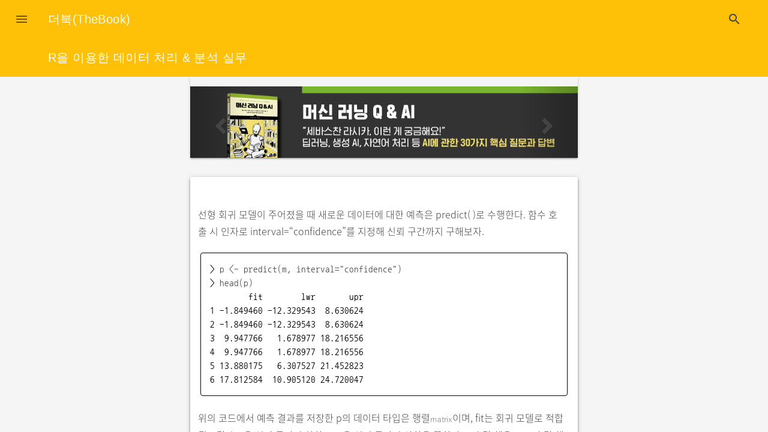

--- FILE ---
content_type: text/html
request_url: https://thebook.io/006723/0218/
body_size: 10107
content:
<!doctype html>
<html lang="ko-kr">
<head>
    <script>
    (function(w,d,s,l,i){w[l]=w[l]||[];w[l].push({'gtm.start':
    new Date().getTime(),event:'gtm.js'});var f=d.getElementsByTagName(s)[0],
    j=d.createElement(s),dl=l!='dataLayer'?'&l='+l:'';j.async=true;j.src=
    'https://www.googletagmanager.com/gtm.js?id='+i+dl;f.parentNode.insertBefore(j,f);
    })(window,document,'script','dataLayer','GTM-MC3QRG2V');</script>
    <meta charset="utf-8">
    <title>R을 이용한 데이터 처리 & 분석 실무: 다각형(polygon) - 1</title>
    <link rel="canonical" href="https://thebook.io/006723/0218/" />
    <meta name="viewport" content="width=device-width,minimum-scale=1,initial-scale=1,user-scalable=yes">
    <meta http-equiv="Content-Type" content="text/html; charset=UTF-8">
    <meta http-equiv="X-UA-Compatible" content="IE=edge,chrome=1">
    <meta name="keywords" content="더북, TheBook, R을 이용한 데이터 처리 & 분석 실무: 다각형(polygon) - 1">
    <meta name="description" content="더북(TheBook): (주)도서출판 길벗에서 제공하는 IT 도서 열람 서비스입니다.">
    <meta property="og:site_name" content="더북(TheBook)">
    <meta property="og:title" content="R을 이용한 데이터 처리 & 분석 실무: 다각형(polygon) - 1" />
    <meta property="og:description" content="더북(TheBook): (주)도서출판 길벗에서 제공하는 IT 도서 열람 서비스입니다." />
    <meta property="og:type" content="website" />
    <meta property="og:url" content="https://thebook.io/006723/0218/" />
    <meta property="og:locale" content="ko_KR" />
    <meta name="twitter:title" content="R을 이용한 데이터 처리 & 분석 실무: 다각형(polygon) - 1" />
    <meta name="twitter:description" content="더북(TheBook): (주)도서출판 길벗에서 제공하는 IT 도서 열람 서비스입니다." />
    <link rel="stylesheet" href="https://fonts.googleapis.com/icon?family=Material+Icons">
    <link rel="stylesheet" href="https://thebook.io/css/material.amber-indigo.min.css">
    <link rel="stylesheet" href="https://netdna.bootstrapcdn.com/bootstrap/3.3.6/css/bootstrap.min.css" type="text/css">
    <link rel="stylesheet" href="https://cdn.rawgit.com/Foxandxss/angular-toastr/master/dist/angular-toastr.min.css">
    <link rel='stylesheet' href="https://thebook.io/css/fonts.css" type="text/css">
    <link rel="stylesheet" href="https://thebook.io/css/base.css" type="text/css">
    <link rel="stylesheet" href="https://thebook.io/css/master.css" type="text/css">
    <link rel="stylesheet" href="https://thebook.io/css/minprep.css" type="text/css">
    <link rel="stylesheet" href="https://thebook.io/css/book/006723.css" type="text/css">
    <link rel="stylesheet" href="https://thebook.io/css/app.css" type="text/css">
    <link rel="stylesheet" href="https://thebook.io/css/main.chunk.css" type="text/css">
    <script defer src="https://thebook.io/js/material.min.js"></script>
    <script src="https://thebook.io/js/helpers.js" type="text/javascript"></script>
    <script src="https://ajax.googleapis.com/ajax/libs/angularjs/1.4.4/angular.min.js"></script>
    <script src="https://ajax.googleapis.com/ajax/libs/angularjs/1.4.4/angular-animate.min.js"></script>
    <script src="https://cdnjs.cloudflare.com/ajax/libs/angular-ui-bootstrap/0.14.3/ui-bootstrap-tpls.min.js"></script>
    <script src="https://cdn.rawgit.com/Foxandxss/angular-toastr/master/dist/angular-toastr.tpls.min.js"></script>
    <script src="https://thebook.io/js/app.js" type="text/javascript"></script>
</head>
<body ng-app="thebook">
    <noscript><iframe src="https://www.googletagmanager.com/ns.html?id=GTM-MC3QRG2V"
    height="0" width="0" style="display:none;visibility:hidden"></iframe></noscript>
    <div id="search-overlay" class="search-overlay">
        <button class="closebtn mdl-button mdl-js-button mdl-button--icon" onclick="closeSearchOverlay()"><i class="material-icons">close</i></button>
        <div id="search-thebook" class="search-overlay-content"></div>
    </div>
    <div class="thebook-layout mdl-layout mdl-js-layout mdl-layout--fixed-header">
        <header class="mdl-layout__header mdl-layout__header--waterfall">
            <div class="mdl-layout__header-row">
            <span id="top-link" class="mdl-layout-title"><a href="https://thebook.io">더북(TheBook)</a></span>
            <div class="mdl-layout-spacer"></div>
            <div>
                <label class="mdl-button mdl-js-button mdl-button--icon">
                <i class="material-icons" id="show-searchbox" onclick="openSearchOverlay()">search</i>
                </label>
            </div>
            </div>
            <div class="mdl-layout__header-row">
                <span class="title-link mdl-layout-title"><a href="https://thebook.io/006723">R을 이용한 데이터 처리 &amp; 분석 실무</a></span>
                <div class="mdl-layout-spacer"></div>
            </div>
        </header>
        <div class="thebook-drawer mdl-layout__drawer mdl-color--indigo mdl-color-text--indigo-50">
            <header class="thebook-drawer-header">
                <span class="mdl-layout-title">더북(TheBook)</span>
            </header>
            <nav id="main_navigation" class="thebook-navigation mdl-navigation mdl-color--white">
                <a class="mdl-navigation__link mdl-color-text--black-400" href="https://thebook.io"><i class="mdl-color-text--black-400 material-icons" role="presentation">home</i>Home</a>
                <a class="mdl-navigation__link h2" href="https://thebook.io/006723/0001/">1장. R 프로그래밍을 위한 환경 준비하기</a>
<a class="mdl-navigation__link h3" href="https://thebook.io/006723/0002/">01 | 왜 R인가</a>
<a class="mdl-navigation__link h3" href="https://thebook.io/006723/0003/">02 | R 설치하기</a>
<a class="mdl-navigation__link h4" href="https://thebook.io/006723/0004/">윈도우에서 설치하기</a>
<a class="mdl-navigation__link h4" href="https://thebook.io/006723/0005/">리눅스에서 설치하기</a>
<a class="mdl-navigation__link h4" href="https://thebook.io/006723/0010/">맥 OS X에서 설치하기</a>
<a class="mdl-navigation__link h3" href="https://thebook.io/006723/0011/">03 | R 시작하기</a>
<a class="mdl-navigation__link h3" href="https://thebook.io/006723/0012/">04 | 도움말 보기</a>
<a class="mdl-navigation__link h3" href="https://thebook.io/006723/0015/">05 | IDE 살펴보기</a>
<a class="mdl-navigation__link h3" href="https://thebook.io/006723/0017/">06 | 배치 실행</a>
<a class="mdl-navigation__link h3" href="https://thebook.io/006723/0018/">07 | 패키지 사용하기</a>
<a class="mdl-navigation__link h3" href="https://thebook.io/006723/0019/">참고자료</a>
<a class="mdl-navigation__link h2" href="https://thebook.io/006723/0020/">2장. 데이터 타입</a>
<a class="mdl-navigation__link h3" href="https://thebook.io/006723/0021/">01 | 변수</a>
<a class="mdl-navigation__link h4" href="https://thebook.io/006723/0021/">변수 이름 규칙</a> 
<a class="mdl-navigation__link h4" href="https://thebook.io/006723/0022/">변숫값 할당</a>
<a class="mdl-navigation__link h3" href="https://thebook.io/006723/0023/">02 | 함수 호출 시 인자 지정</a>
<a class="mdl-navigation__link h3" href="https://thebook.io/006723/0024/">03 | 스칼라</a>
<a class="mdl-navigation__link h4" href="https://thebook.io/006723/0025/">숫자</a>
<a class="mdl-navigation__link h4" href="https://thebook.io/006723/0026/">NA</a>
<a class="mdl-navigation__link h4" href="https://thebook.io/006723/0027/">NULL</a>
<a class="mdl-navigation__link h4" href="https://thebook.io/006723/0028/">문자열</a>
<a class="mdl-navigation__link h4" href="https://thebook.io/006723/0029/">진릿값</a>
<a class="mdl-navigation__link h4" href="https://thebook.io/006723/0030/">팩터</a>
<a class="mdl-navigation__link h3" href="https://thebook.io/006723/0032/">04 | 벡터</a>
<a class="mdl-navigation__link h4" href="https://thebook.io/006723/0033/">벡터 생성</a>
<a class="mdl-navigation__link h4" href="https://thebook.io/006723/0034/">벡터 데이터 접근</a>
<a class="mdl-navigation__link h4" href="https://thebook.io/006723/0036/">벡터 연산</a>
<a class="mdl-navigation__link h4" href="https://thebook.io/006723/0038/">연속된 숫자로 구성된 벡터</a>
<a class="mdl-navigation__link h4" href="https://thebook.io/006723/0040/">반복된 값을 저장한 벡터</a>
<a class="mdl-navigation__link h3" href="https://thebook.io/006723/0041/">05 | 리스트</a>
<a class="mdl-navigation__link h4" href="https://thebook.io/006723/0042/">리스트 생성</a>
<a class="mdl-navigation__link h4" href="https://thebook.io/006723/0043/">리스트 데이터 접근</a>
<a class="mdl-navigation__link h3" href="https://thebook.io/006723/0044/">06 | 행렬</a>
<a class="mdl-navigation__link h4" href="https://thebook.io/006723/0045/">행렬 생성</a>
<a class="mdl-navigation__link h4" href="https://thebook.io/006723/0047/">행렬 데이터 접근</a>
<a class="mdl-navigation__link h4" href="https://thebook.io/006723/0048/">행렬 연산</a>
<a class="mdl-navigation__link h3" href="https://thebook.io/006723/0050/">07 | 배열</a>
<a class="mdl-navigation__link h4" href="https://thebook.io/006723/0051/">배열 생성</a>
<a class="mdl-navigation__link h4" href="https://thebook.io/006723/0052/">배열 데이터 접근</a>
<a class="mdl-navigation__link h3" href="https://thebook.io/006723/0053/">08 | 데이터 프레임</a>
<a class="mdl-navigation__link h4" href="https://thebook.io/006723/0054/">데이터 프레임 생성</a>
<a class="mdl-navigation__link h4" href="https://thebook.io/006723/0056/">데이터 프레임 접근</a>
<a class="mdl-navigation__link h4" href="https://thebook.io/006723/0057/">유틸리티 함수</a>
<a class="mdl-navigation__link h3" href="https://thebook.io/006723/0058/">09 | 타입 판별</a>
<a class="mdl-navigation__link h3" href="https://thebook.io/006723/0059/">10 | 타입 변환</a>
<a class="mdl-navigation__link h3" href="https://thebook.io/006723/0061/">참고자료</a>
<a class="mdl-navigation__link h2" href="https://thebook.io/006723/0062/">3장. R 프로그래밍</a>
<a class="mdl-navigation__link h3" href="https://thebook.io/006723/0063/">01 | R의 특징</a>
<a class="mdl-navigation__link h3" href="https://thebook.io/006723/0064/">02 | 흐름 제어(조건문과 반복문)</a>
<a class="mdl-navigation__link h4" href="https://thebook.io/006723/0065/">if</a>
<a class="mdl-navigation__link h4" href="https://thebook.io/006723/0066/">반복문</a>
<a class="mdl-navigation__link h3" href="https://thebook.io/006723/0067/">03 | 연산</a>
<a class="mdl-navigation__link h4" href="https://thebook.io/006723/0068/">수치 연산</a>
<a class="mdl-navigation__link h4" href="https://thebook.io/006723/0069/">벡터 연산</a>
<a class="mdl-navigation__link h4" href="https://thebook.io/006723/0070/">NA의 처리</a>
<a class="mdl-navigation__link h3" href="https://thebook.io/006723/0071/">04 | 함수의 정의</a>
<a class="mdl-navigation__link h4" href="https://thebook.io/006723/0072/">기본 정의</a>
<a class="mdl-navigation__link h4" href="https://thebook.io/006723/0073/">가변 길이 인자</a>
<a class="mdl-navigation__link h4" href="https://thebook.io/006723/0074/">중첩 함수</a>
<a class="mdl-navigation__link h3" href="https://thebook.io/006723/0075/">05 | 스코프</a>
<a class="mdl-navigation__link h3" href="https://thebook.io/006723/0077/">06 | 값에 의한 전달</a>
<a class="mdl-navigation__link h3" href="https://thebook.io/006723/0078/">07 | 객체의 불변성</a>
<a class="mdl-navigation__link h3" href="https://thebook.io/006723/0080/">08 | 모듈 패턴</a>
<a class="mdl-navigation__link h4" href="https://thebook.io/006723/0081/">큐</a>
<a class="mdl-navigation__link h4" href="https://thebook.io/006723/0082/">큐 모듈 작성하기</a>
<a class="mdl-navigation__link h3" href="https://thebook.io/006723/0083/">참고자료</a>
<a class="mdl-navigation__link h2" href="https://thebook.io/006723/0084/">4장. 데이터 조작 I: 벡터 기반 처리와 외부 데이터 처리</a>
<a class="mdl-navigation__link h3" href="https://thebook.io/006723/0085/">01 | 아이리스 데이터</a>
<a class="mdl-navigation__link h3" href="https://thebook.io/006723/0087/">02 | 파일 입출력</a>
<a class="mdl-navigation__link h4" href="https://thebook.io/006723/0088/">CSV 파일 입출력</a>
<a class="mdl-navigation__link h4" href="https://thebook.io/006723/0090/">객체의 파일 입출력</a>
<a class="mdl-navigation__link h3" href="https://thebook.io/006723/0091/">03 | 데이터 프레임의 행과 컬럼 합치기</a>
<a class="mdl-navigation__link h3" href="https://thebook.io/006723/0093/">04 | apply 계열 함수</a>
<a class="mdl-navigation__link h4" href="https://thebook.io/006723/0094/">apply()</a>
<a class="mdl-navigation__link h4" href="https://thebook.io/006723/0096/">lapply()</a>
<a class="mdl-navigation__link h4" href="https://thebook.io/006723/0099/">sapply()</a>
<a class="mdl-navigation__link h4" href="https://thebook.io/006723/0101/">tapply()</a>
<a class="mdl-navigation__link h4" href="https://thebook.io/006723/0103/">mapply()</a>
<a class="mdl-navigation__link h3" href="https://thebook.io/006723/0105/">05 | 데이터를 그룹으로 묶은 후 함수 호출하기</a>
<a class="mdl-navigation__link h4" href="https://thebook.io/006723/0106/">summaryBy()</a>
<a class="mdl-navigation__link h4" href="https://thebook.io/006723/0108/">orderBy()</a>
<a class="mdl-navigation__link h4" href="https://thebook.io/006723/0110/">sampleBy()</a>
<a class="mdl-navigation__link h3" href="https://thebook.io/006723/0112/">06 | 데이터 분리 및 병합</a>
<a class="mdl-navigation__link h4" href="https://thebook.io/006723/0113/">split()</a>
<a class="mdl-navigation__link h4" href="https://thebook.io/006723/0114/">subset()</a>
<a class="mdl-navigation__link h4" href="https://thebook.io/006723/0116/">데이터 병합</a>
<a class="mdl-navigation__link h3" href="https://thebook.io/006723/0118/">07 | 데이터 정렬</a>
<a class="mdl-navigation__link h4" href="https://thebook.io/006723/0119/">sort()</a>
<a class="mdl-navigation__link h4" href="https://thebook.io/006723/0120/">order()</a>
<a class="mdl-navigation__link h3" href="https://thebook.io/006723/0121/">08 | 데이터 프레임 컬럼 접근</a>
<a class="mdl-navigation__link h4" href="https://thebook.io/006723/0122/">with()</a>
<a class="mdl-navigation__link h4" href="https://thebook.io/006723/0123/">within()</a>
<a class="mdl-navigation__link h4" href="https://thebook.io/006723/0125/">attach(), detach()</a>
<a class="mdl-navigation__link h3" href="https://thebook.io/006723/0127/">09 | 조건에 맞는 데이터의 색인 찾기</a>
<a class="mdl-navigation__link h3" href="https://thebook.io/006723/0129/">10 | 그룹별 연산</a>
<a class="mdl-navigation__link h3" href="https://thebook.io/006723/0130/">11 | 편리한 처리를 위한 데이터의 재표현</a>
<a class="mdl-navigation__link h3" href="https://thebook.io/006723/0132/">12 | MySQL 연동</a>
<a class="mdl-navigation__link h4" href="https://thebook.io/006723/0133/">MySQL 및 RMySQL 환경 설정</a>
<a class="mdl-navigation__link h4" href="https://thebook.io/006723/0138/">RMySQL을 사용한 MySQL 입출력</a>
<a class="mdl-navigation__link h3" href="https://thebook.io/006723/0139/">참고자료</a>
<a class="mdl-navigation__link h2" href="https://thebook.io/006723/0140/">5장. 데이터 조작 II: 데이터 처리 및 가공</a>
<a class="mdl-navigation__link h3" href="https://thebook.io/006723/0141/">01 | 데이터 처리 및 가공 패키지</a>
<a class="mdl-navigation__link h3" href="https://thebook.io/006723/0142/">02 | SQL을 사용한 데이터 처리</a>
<a class="mdl-navigation__link h3" href="https://thebook.io/006723/0144/">03 | 분할, 적용, 재조합을 통한 데이터 분석</a>
<a class="mdl-navigation__link h4" href="https://thebook.io/006723/0145/">adply()</a>
<a class="mdl-navigation__link h4" href="https://thebook.io/006723/0147/">ddply()</a>
<a class="mdl-navigation__link h4" href="https://thebook.io/006723/0149/">그룹마다 연산을 쉽게 수행하기</a>
<a class="mdl-navigation__link h4" href="https://thebook.io/006723/0154/">mdply()</a>
<a class="mdl-navigation__link h3" href="https://thebook.io/006723/0155/">04 | 데이터 구조의 변형과 요약</a>
<a class="mdl-navigation__link h4" href="https://thebook.io/006723/0157/">melt()</a>
<a class="mdl-navigation__link h4" href="https://thebook.io/006723/0159/">cast()</a>
<a class="mdl-navigation__link h4" href="https://thebook.io/006723/0160/">데이터 요약</a>
<a class="mdl-navigation__link h3" href="https://thebook.io/006723/0162/">05 | 데이터 테이블: 더 빠르고 편리한 데이터 프레임</a>
<a class="mdl-navigation__link h4" href="https://thebook.io/006723/0163/">데이터 테이블 생성</a>
<a class="mdl-navigation__link h4" href="https://thebook.io/006723/0165/">데이터 접근과 그룹 연산</a>
<a class="mdl-navigation__link h4" href="https://thebook.io/006723/0167/">key를 사용한 빠른 데이터 접근</a>
<a class="mdl-navigation__link h4" href="https://thebook.io/006723/0169/">key를 사용한 데이터 테이블 병합</a>
<a class="mdl-navigation__link h4" href="https://thebook.io/006723/0171/">참조를 사용한 데이터 수정</a>
<a class="mdl-navigation__link h4" href="https://thebook.io/006723/0172/">리스트를 데이터 프레임으로 변환하기</a>
<a class="mdl-navigation__link h3" href="https://thebook.io/006723/0174/">06 | 더 나은 반복문</a>
<a class="mdl-navigation__link h3" href="https://thebook.io/006723/0176/">07 | 병렬 처리</a>
<a class="mdl-navigation__link h4" href="https://thebook.io/006723/0177/">프로세스의 수 설정</a>
<a class="mdl-navigation__link h4" href="https://thebook.io/006723/0179/">plyr의 병렬화</a>
<a class="mdl-navigation__link h4" href="https://thebook.io/006723/0181/">foreach의 병렬화</a>
<a class="mdl-navigation__link h3" href="https://thebook.io/006723/0182/">08 | 유닛 테스팅과 디버깅</a>
<a class="mdl-navigation__link h4" href="https://thebook.io/006723/0183/">testthat</a>
<a class="mdl-navigation__link h4" href="https://thebook.io/006723/0185/">test_that을 사용한 테스트 그룹화</a>
<a class="mdl-navigation__link h4" href="https://thebook.io/006723/0186/">테스트 파일 구조</a>
<a class="mdl-navigation__link h4" href="https://thebook.io/006723/0187/">디버깅</a>
<a class="mdl-navigation__link h3" href="https://thebook.io/006723/0192/">09 | 코드 수행 시간 측정</a>
<a class="mdl-navigation__link h4" href="https://thebook.io/006723/0193/">명령문 실행 시간 측정</a>
<a class="mdl-navigation__link h4" href="https://thebook.io/006723/0195/">코드 프로파일링</a>
<a class="mdl-navigation__link h3" href="https://thebook.io/006723/0197/">참고자료</a>
<a class="mdl-navigation__link h2" href="https://thebook.io/006723/0198/">6장. 그래프</a>
<a class="mdl-navigation__link h3" href="https://thebook.io/006723/0199/">01 | 산점도</a>
<a class="mdl-navigation__link h3" href="https://thebook.io/006723/0201/">02 | 그래프 옵션</a>
<a class="mdl-navigation__link h4" href="https://thebook.io/006723/0202/">축 이름(xlab, ylab)</a>
<a class="mdl-navigation__link h4" href="https://thebook.io/006723/0203/">그래프 제목(main)</a>
<a class="mdl-navigation__link h4" href="https://thebook.io/006723/0204/">점의 종류(pch)</a>
<a class="mdl-navigation__link h4" href="https://thebook.io/006723/0205/">점의 크기(cex)</a>
<a class="mdl-navigation__link h4" href="https://thebook.io/006723/0206/">색상(col)</a>
<a class="mdl-navigation__link h4" href="https://thebook.io/006723/0207/">좌표축 값의 범위(xlim, ylim)</a>
<a class="mdl-navigation__link h4" href="https://thebook.io/006723/0208/">그래프 유형(type)</a>
<a class="mdl-navigation__link h4" href="https://thebook.io/006723/0209/">선 유형(lty)</a>
<a class="mdl-navigation__link h4" href="https://thebook.io/006723/0210/">그래프의 배열</a>
<a class="mdl-navigation__link h4" href="https://thebook.io/006723/0211/">지터</a>
<a class="mdl-navigation__link h3" href="https://thebook.io/006723/0212/">03 | 기본 그래프</a>
<a class="mdl-navigation__link h4" href="https://thebook.io/006723/0213/">점(points)</a>
<a class="mdl-navigation__link h4" href="https://thebook.io/006723/0214/">꺾은선(lines)</a>
<a class="mdl-navigation__link h4" href="https://thebook.io/006723/0215/">직선(abline)</a>
<a class="mdl-navigation__link h4" href="https://thebook.io/006723/0216/">곡선(curve)</a>
<a class="mdl-navigation__link h4" href="https://thebook.io/006723/0217/">다각형(polygon)</a>
<a class="mdl-navigation__link h3" href="https://thebook.io/006723/0219/">04 | 문자열(text)</a>
<a class="mdl-navigation__link h3" href="https://thebook.io/006723/0220/">05 | 그래프에 그려진 데이터의 식별(identify)</a>
<a class="mdl-navigation__link h3" href="https://thebook.io/006723/0221/">06 | 범례(legend)</a>
<a class="mdl-navigation__link h3" href="https://thebook.io/006723/0222/">07 | 행렬에 저장된 데이터 그리기(matplot, matlines, matpoints)</a>
<a class="mdl-navigation__link h3" href="https://thebook.io/006723/0223/">08 | 응용 그래프</a>
<a class="mdl-navigation__link h4" href="https://thebook.io/006723/0224/">상자 그림(boxplot)</a>
<a class="mdl-navigation__link h4" href="https://thebook.io/006723/0226/">히스토그램(hist)</a>
<a class="mdl-navigation__link h4" href="https://thebook.io/006723/0227/">밀도 그림(density)</a>
<a class="mdl-navigation__link h4" href="https://thebook.io/006723/0228/">막대 그래프(barplot)</a>
<a class="mdl-navigation__link h4" href="https://thebook.io/006723/0229/">파이 그래프(pie)</a>
<a class="mdl-navigation__link h4" href="https://thebook.io/006723/0231/">모자이크 플롯(mosaicplot)</a>
<a class="mdl-navigation__link h4" href="https://thebook.io/006723/0233/">산점도 행렬(pairs)</a>
<a class="mdl-navigation__link h4" href="https://thebook.io/006723/0234/">투시도(persp), 등고선 그래프(contour)</a>
<a class="mdl-navigation__link h3" href="https://thebook.io/006723/0236/">참고자료</a>
<a class="mdl-navigation__link h2" href="https://thebook.io/006723/0237/">7장. 통계 분석</a>
<a class="mdl-navigation__link h3" href="https://thebook.io/006723/0238/">01 | 난수 생성 및 분포 함수</a>
<a class="mdl-navigation__link h3" href="https://thebook.io/006723/0240/">02 | 기초 통계량</a>
<a class="mdl-navigation__link h4" href="https://thebook.io/006723/0241/">표본 평균, 표본 분산, 표본 표준 편차</a>
<a class="mdl-navigation__link h4" href="https://thebook.io/006723/0242/">다섯 수치 요약</a>
<a class="mdl-navigation__link h4" href="https://thebook.io/006723/0243/">최빈값</a>
<a class="mdl-navigation__link h3" href="https://thebook.io/006723/0244/">03 | 표본 추출</a>
<a class="mdl-navigation__link h4" href="https://thebook.io/006723/0245/">단순 임의 추출</a>
<a class="mdl-navigation__link h4" href="https://thebook.io/006723/0246/">가중치를 고려한 표본 추출</a>
<a class="mdl-navigation__link h4" href="https://thebook.io/006723/0247/">층화 임의 추출</a>
<a class="mdl-navigation__link h4" href="https://thebook.io/006723/0249/">계통 추출</a>
<a class="mdl-navigation__link h3" href="https://thebook.io/006723/0250/">04 | 분할표</a>
<a class="mdl-navigation__link h4" href="https://thebook.io/006723/0251/">분할표 작성</a>
<a class="mdl-navigation__link h4" href="https://thebook.io/006723/0252/">합, 비율의 계산</a>
<a class="mdl-navigation__link h4" href="https://thebook.io/006723/0254/">독립성 검정</a>
<a class="mdl-navigation__link h4" href="https://thebook.io/006723/0257/">피셔의 정확 검정</a>
<a class="mdl-navigation__link h4" href="https://thebook.io/006723/0258/">맥니마 검정</a>
<a class="mdl-navigation__link h3" href="https://thebook.io/006723/0260/">05 | 적합도 검정</a>
<a class="mdl-navigation__link h4" href="https://thebook.io/006723/0261/">카이 제곱 검정</a>
<a class="mdl-navigation__link h4" href="https://thebook.io/006723/0262/">샤피로 윌크 검정</a>
<a class="mdl-navigation__link h4" href="https://thebook.io/006723/0263/">콜모고로프 스미르노프 검정</a>
<a class="mdl-navigation__link h4" href="https://thebook.io/006723/0265/">Q-Q도</a>
<a class="mdl-navigation__link h3" href="https://thebook.io/006723/0267/">06 | 상관 분석</a>
<a class="mdl-navigation__link h4" href="https://thebook.io/006723/0268/">피어슨 상관 계수</a>
<a class="mdl-navigation__link h4" href="https://thebook.io/006723/0270/">스피어만 상관 계수</a>
<a class="mdl-navigation__link h4" href="https://thebook.io/006723/0271/">켄달의 순위 상관 계수</a>
<a class="mdl-navigation__link h4" href="https://thebook.io/006723/0272/">상관 계수 검정</a>
<a class="mdl-navigation__link h3" href="https://thebook.io/006723/0273/">07 | 추정 및 검정</a>
<a class="mdl-navigation__link h4" href="https://thebook.io/006723/0274/">일표본 평균</a>
<a class="mdl-navigation__link h4" href="https://thebook.io/006723/0276/">독립 이표본 평균</a>
<a class="mdl-navigation__link h4" href="https://thebook.io/006723/0278/">짝지은 이표본 평균</a>
<a class="mdl-navigation__link h4" href="https://thebook.io/006723/0281/">이표본 분산</a>
<a class="mdl-navigation__link h4" href="https://thebook.io/006723/0282/">일표본 비율</a>
<a class="mdl-navigation__link h4" href="https://thebook.io/006723/0283/">이표본 비율</a>
<a class="mdl-navigation__link h3" href="https://thebook.io/006723/0284/">참고자료</a>
<a class="mdl-navigation__link h2" href="https://thebook.io/006723/0285/">8장. 선형 회귀</a>
<a class="mdl-navigation__link h3" href="https://thebook.io/006723/0286/">01 | 선형 회귀의 기본 가정</a>
<a class="mdl-navigation__link h3" href="https://thebook.io/006723/0287/">02 | 단순 선형 회귀</a>
<a class="mdl-navigation__link h4" href="https://thebook.io/006723/0288/">모델 생성</a>
<a class="mdl-navigation__link h4" href="https://thebook.io/006723/0289/">선형 회귀 결과 추출</a>
<a class="mdl-navigation__link h4" href="https://thebook.io/006723/0290/">예측과 신뢰 구간</a>
<a class="mdl-navigation__link h4" href="https://thebook.io/006723/0291/">모델 평가</a>
<a class="mdl-navigation__link h4" href="https://thebook.io/006723/0294/">분산 분석 및 모델 간의 비교</a>
<a class="mdl-navigation__link h4" href="https://thebook.io/006723/0295/">모델 진단 그래프</a>
<a class="mdl-navigation__link h4" href="https://thebook.io/006723/0296/">회귀 직선의 시각화</a>
<a class="mdl-navigation__link h3" href="https://thebook.io/006723/0297/">03 | 중선형 회귀</a>
<a class="mdl-navigation__link h4" href="https://thebook.io/006723/0298/">모델 생성 및 평가</a>
<a class="mdl-navigation__link h4" href="https://thebook.io/006723/0299/">범주형 변수</a>
<a class="mdl-navigation__link h4" href="https://thebook.io/006723/0301/">중선형 회귀 모델의 시각화</a>
<a class="mdl-navigation__link h4" href="https://thebook.io/006723/0302/">표현식을 위한 I()의 사용</a>
<a class="mdl-navigation__link h4" href="https://thebook.io/006723/0303/">변수의 변환</a>
<a class="mdl-navigation__link h4" href="https://thebook.io/006723/0304/">상호 작용</a>
<a class="mdl-navigation__link h3" href="https://thebook.io/006723/0308/">04 | 이상치</a>
<a class="mdl-navigation__link h3" href="https://thebook.io/006723/0309/">05 | 변수 선택</a>
<a class="mdl-navigation__link h4" href="https://thebook.io/006723/0310/">변수 선택 방법</a>
<a class="mdl-navigation__link h4" href="https://thebook.io/006723/0313/">모든 경우에 대한 비교</a>
<a class="mdl-navigation__link h3" href="https://thebook.io/006723/0315/">참고자료</a>
<a class="mdl-navigation__link h2" href="https://thebook.io/006723/0316/">9장. 분류 알고리즘 I: 데이터 탐색, 전처리, 모델 평가 방법 설정</a>
<a class="mdl-navigation__link h3" href="https://thebook.io/006723/0317/">01 | 데이터 탐색</a>
<a class="mdl-navigation__link h4" href="https://thebook.io/006723/0318/">기술 통계</a>
<a class="mdl-navigation__link h4" href="https://thebook.io/006723/0321/">데이터 시각화</a>
<a class="mdl-navigation__link h3" href="https://thebook.io/006723/0323/">02 | 전처리</a>
<a class="mdl-navigation__link h4" href="https://thebook.io/006723/0324/">데이터 변환</a>
<a class="mdl-navigation__link h4" href="https://thebook.io/006723/0328/">결측치의 처리</a>
<a class="mdl-navigation__link h4" href="https://thebook.io/006723/0330/">변수 선택</a>
<a class="mdl-navigation__link h3" href="https://thebook.io/006723/0337/">03 | 모델 평가 방법</a>
<a class="mdl-navigation__link h4" href="https://thebook.io/006723/0338/">평가 메트릭</a>
<a class="mdl-navigation__link h4" href="https://thebook.io/006723/0340/">ROC 커브</a>
<a class="mdl-navigation__link h4" href="https://thebook.io/006723/0343/">교차 검증</a>
<a class="mdl-navigation__link h3" href="https://thebook.io/006723/0350/">참고자료</a>
<a class="mdl-navigation__link h2" href="https://thebook.io/006723/0351/">10장. 분류 알고리즘 II: 기계 학습 알고리즘</a>
<a class="mdl-navigation__link h3" href="https://thebook.io/006723/0352/">01 | 로지스틱 회귀 모델</a>
<a class="mdl-navigation__link h3" href="https://thebook.io/006723/0354/">02 | 다항 로지스틱 회귀 분석</a>
<a class="mdl-navigation__link h3" href="https://thebook.io/006723/0356/">03 | 의사 결정 나무</a>
<a class="mdl-navigation__link h4" href="https://thebook.io/006723/0357/">의사 결정 나무 모델</a>
<a class="mdl-navigation__link h4" href="https://thebook.io/006723/0359/">분류와 회귀 나무</a>
<a class="mdl-navigation__link h4" href="https://thebook.io/006723/0361/">조건부 추론 나무</a>
<a class="mdl-navigation__link h4" href="https://thebook.io/006723/0363/">랜덤 포레스트</a>
<a class="mdl-navigation__link h3" href="https://thebook.io/006723/0368/">04 | 신경망</a>
<a class="mdl-navigation__link h4" href="https://thebook.io/006723/0369/">신경망 모델</a>
<a class="mdl-navigation__link h4" href="https://thebook.io/006723/0371/">신경망 모델 학습</a>
<a class="mdl-navigation__link h3" href="https://thebook.io/006723/0374/">05 | 서포트 벡터 머신</a>
<a class="mdl-navigation__link h4" href="https://thebook.io/006723/0375/">서포트 벡터 머신 모델</a>
<a class="mdl-navigation__link h4" href="https://thebook.io/006723/0377/">서포트 벡터 머신 학습</a>
<a class="mdl-navigation__link h3" href="https://thebook.io/006723/0380/">06 | 클래스 불균형</a>
<a class="mdl-navigation__link h4" href="https://thebook.io/006723/0381/">업 샘플링, 다운 샘플링</a>
<a class="mdl-navigation__link h4" href="https://thebook.io/006723/0383/">SMOTE</a>
<a class="mdl-navigation__link h3" href="https://thebook.io/006723/0384/">07 | 문서 분류</a>
<a class="mdl-navigation__link h4" href="https://thebook.io/006723/0385/">코퍼스와 문서</a>
<a class="mdl-navigation__link h4" href="https://thebook.io/006723/0386/">문서 변환</a>
<a class="mdl-navigation__link h4" href="https://thebook.io/006723/0387/">문서의 행렬 표현</a>
<a class="mdl-navigation__link h4" href="https://thebook.io/006723/0390/">빈번한 단어</a>
<a class="mdl-navigation__link h4" href="https://thebook.io/006723/0391/">단어 간 상관관계</a>
<a class="mdl-navigation__link h4" href="https://thebook.io/006723/0392/">문서 분류</a>
<a class="mdl-navigation__link h4" href="https://thebook.io/006723/0395/">파일로부터 코퍼스 생성</a>
<a class="mdl-navigation__link h4" href="https://thebook.io/006723/0397/">메타 데이터</a>
<a class="mdl-navigation__link h3" href="https://thebook.io/006723/0399/">08 | caret 패키지</a>
<a class="mdl-navigation__link h3" href="https://thebook.io/006723/0402/">참고자료</a>
<a class="mdl-navigation__link h2" href="https://thebook.io/006723/0403/">11장. 타이타닉 데이터를 사용한 기계 학습 실습</a>
<a class="mdl-navigation__link h3" href="https://thebook.io/006723/0404/">01 | 타이타닉 데이터 형식</a>
<a class="mdl-navigation__link h3" href="https://thebook.io/006723/0405/">02 | 데이터 불러오기</a>
<a class="mdl-navigation__link h4" href="https://thebook.io/006723/0406/">데이터 타입 지정</a>
<a class="mdl-navigation__link h4" href="https://thebook.io/006723/0407/">테스트 데이터의 분리</a>
<a class="mdl-navigation__link h4" href="https://thebook.io/006723/0408/">교차 검증 준비</a>
<a class="mdl-navigation__link h3" href="https://thebook.io/006723/0409/">03 | 데이터 탐색</a>
<a class="mdl-navigation__link h3" href="https://thebook.io/006723/0411/">04 | 평가 메트릭</a>
<a class="mdl-navigation__link h3" href="https://thebook.io/006723/0412/">05 | 의사 결정 나무 모델</a>
<a class="mdl-navigation__link h4" href="https://thebook.io/006723/0413/">rpart의 교차 검증</a>
<a class="mdl-navigation__link h4" href="https://thebook.io/006723/0414/">정확도 평가</a>
<a class="mdl-navigation__link h4" href="https://thebook.io/006723/0415/">조건부 추론 나무</a>
<a class="mdl-navigation__link h3" href="https://thebook.io/006723/0416/">06 | 또 다른 특징의 발견</a>
<a class="mdl-navigation__link h4" href="https://thebook.io/006723/0417/">ticket을 사용한 가족 식별</a>
<a class="mdl-navigation__link h4" href="https://thebook.io/006723/0418/">생존 확률 예측</a>
<a class="mdl-navigation__link h4" href="https://thebook.io/006723/0419/">가족 ID 부여</a>
<a class="mdl-navigation__link h4" href="https://thebook.io/006723/0420/">가족 구성원 생존 확률의 병합</a>
<a class="mdl-navigation__link h4" href="https://thebook.io/006723/0421/">가족 정보를 사용한 ctree() 모델링</a>
<a class="mdl-navigation__link h4" href="https://thebook.io/006723/0422/">성능 평가</a>
<a class="mdl-navigation__link h3" href="https://thebook.io/006723/0423/">07 | 교차 검증의 병렬화</a>
<a class="mdl-navigation__link h4" href="https://thebook.io/006723/0424/">10겹 교차 검증의 3회 반복 수행</a>
<a class="mdl-navigation__link h4" href="https://thebook.io/006723/0425/">foreach()와 %dopar%를 사용한 병렬화</a>
<a class="mdl-navigation__link h3" href="https://thebook.io/006723/0426/">08 | 더 나은 알고리즘의 개발</a>
<a class="mdl-navigation__link h3" href="https://thebook.io/006723/0427/">참고자료</a>
            </nav>
        </div>
        <main id="thebook-main" class="mdl-layout__content mdl-color--grey-100">
            <section id="page_banner" class="thebook-section--center mdl-grid mdl-grid--no-spacing mdl-shadow--2dp">
            <div class="content mdl-color-text--grey-800 mdl-cell mdl-cell--12-col">
            			<div ng-controller="BannerController as ctrl" id="banner_control" style="max-width: 805px; max-height: 149px;">
				<div><uib-carousel interval="ctrl.rInterval">
					<uib-slide ng-repeat="banner in ctrl.banners track by banner.id" index="banner.id">
					<a target="_blank" href="[[banner.url]]"><img id="[[banner.code]]" ng-src="https://thebook.io[[banner.image]]" style="margin:auto;"></img></a>
					</uib-slide>
				</uib-carousel></div>
			</div>
            </div>
            </section>
            <div class="thebook-vsp"></div>
            <section id="page_content" class="thebook-container">
                <section class="thebook-section--center mdl-grid mdl-grid--no-spacing mdl-shadow--2dp">
                    <div class="thebook-content mdl-color--white mdl-shadow--4dp content mdl-color-text--grey-800 mdl-cell mdl-cell--12-col">
                        
<p>선형 회귀 모델이 주어졌을 때 새로운 데이터에 대한 예측은 predict( )로
수행한다. 함수 호출 시 인자로 interval=“confidence”를 지정해 신뢰
구간까지 구해보자.</p>
<pre class="box">
&gt; <span class="hl input brown">p &lt;- predict(m, interval="confidence")</span>
&gt; <span class="hl input brown">head(p)</span>
        fit        lwr       upr
1 -1.849460 -12.329543  8.630624
2 -1.849460 -12.329543  8.630624
3  9.947766   1.678977 18.216556
4  9.947766   1.678977 18.216556
5 13.880175   6.307527 21.452823
6 17.812584  10.905120 24.720047
</pre>
<p>위의 코드에서 예측 결과를 저장한 p의 데이터 타입은 행렬<span class="txts dl silver">matrix</span>이며, fit는 회귀 모델로 적합된 y 값,
lwr은 신뢰 구간의 하한, upr은 신뢰 구간의 상한을 뜻한다. p의 각 행은
cars의 각 행에 대응한다. 예를 들어, p의 첫 행에 있는 fit 값 -1.849460은
cars의 첫 행에 있는 speed 값 4에 대한 dist 예측값이다.</p>
<p>polygon( )으로 신뢰 구간을 그리려면 그래프에 그릴 다각형의 x 좌표, y
좌표를 구해야 한다. 이는 cars의 speed를 x 좌표, 앞서 코드에서 구한 p의
lwr과 upr을 각각 y 좌표로 한 점들을 나열해 구할 수 있다. 단, 닫혀 있는
다각형을 그려야 하므로 시작점과 끝점이 만나야 한다는 점에 유의한다. 이를
표현한 코드는 다음과 같다.</p>
<pre class="box">
&gt; <span class="hl input brown">x &lt;- c(cars$speed,</span>
+        <span class="hl input brown">tail(cars$speed, 1),</span>
+        <span class="hl input brown">rev(cars$speed),</span>
+        <span class="hl input brown">cars$speed[1])</span>

&gt; <span class="hl input brown">y &lt;- c(p[, "lwr"],</span>
+        <span class="hl input brown">tail(p[, "upr"], 1),</span>
+        <span class="hl input brown">rev(p[, "upr"]),</span>
+        <span class="hl input brown">p[, "lwr"][1])</span>
</pre>
<p>이 코드는 다음과 같이 이해할 수 있다. 먼저 (cars$speed, p[, “lwr”])의
좌표들을 나열한다. 그러면 하한에 대한 선이 완성된다. 다음으로
(cars$speed의 가장 마지막 값, p[, “upr”]의 가장 마지막 값)으로 선을
그린다. 이때 사용한 tail( )은 head( )의 반대 기능을 하는 함수로,
데이터의 가장 마지막 값을 얻어오는 데 사용했다. 이제 (cars$speed, p[,
“upr”])의 점들을 따라 선을 그리되 그래프의 우측에서 좌측으로
그려나간다. 이는 rev( ) 함수를 사용해 수행한다. 마지막으로 시작점인
(cars$speed의 첫 번째 값, p[, “lwr”]의 첫 번째 값)으로 선을 그려
도형을 닫는다.</p>
<p>신뢰 구간을 그래프에 그리는 것이므로, 이 영역을 회색으로 색칠하는 것이
보기에 좋을 것이다. 그러나 col=“grey”와 같이 색을 지정하면 polygon( )
호출 이전에 그래프에 그려진 내용이 모두 가려져버린다. 따라서 rgb( )
함수에 알파<span class="txts dl silver">alpha</span> 값을 지정해 투명한
색을 사용한다.</p>
<p>전체 코드를 살펴보자.</p>
<pre class="box">
&gt; <span class="hl input brown">m &lt;- lm(dist ~ speed, data=cars)</span>
&gt; <span class="hl input brown">p &lt;- predict(m, interval="confidence")</span>
&gt; <span class="hl input brown">x &lt;- c(cars$speed,</span>
+        <span class="hl input brown">tail(cars$speed, 1),</span>
+        <span class="hl input brown">rev(cars$speed),</span>
+        <span class="hl input brown">cars$speed[1])</span>
&gt; <span class="hl input brown">y &lt;- c(p[, "lwr"],</span>
+        <span class="hl input brown">tail(p[, "upr"], 1),</span>
+        <span class="hl input brown">rev(p[, "upr"]),</span>
+        <span class="hl input brown">p[, "lwr"][1])</span>
&gt; <span class="hl input brown">plot(cars)</span>
&gt; <span class="hl input brown">abline(m)</span>
&gt; <span class="hl input brown">polygon(x, y, col=rgb(.7, .7, .7, .5))</span>
</pre>
<figure>
<figcaption>▼ <strong>그림 6-23</strong> cars 데이터에 대한 선형 회귀 및 신뢰 구간</figcaption>
<img alt="그림 6-23 cars 데이터에 대한 선형 회귀 및 신뢰 구간" class="w60" src="https://thebook.io/img/006723/278.jpg"/>
</figure>
                    </div>
                </section>
            </section>
            <div class="thebook-vsp"></div>
            <section class="thebook-section--center mdl-grid mdl-grid--no-spacing">
                <div class="mdl-layout-spacer"></div>
                <a target="_blank" href="https://discover.thebook.io/recommend/006723?utm_source=thebook&utm_medium=referral&utm_campaign=recommend&utm_content=cp">
                    <button id="recommended-books" class="mdl-button mdl-js-button mdl-button--raised mdl-button--primary">
                            다음으로 공부할 책 추천
                    </button>
                </a>
                <div class="mdl-layout-spacer"></div>
            </section>
            <div class="thebook-vsp"></div>
            <section class="thebook-section--center mdl-grid mdl-grid--no-spacing">
                <div class="gas content mdl-color-text--grey-800 mdl-cell mdl-cell--12-col">
                			<section class="section--center mdl-grid mdl-grid--no-spacing">
				<div class="">
					<a id="prev-page" href="https://thebook.io/006723/0217/">
						<button class="mdl-button mdl-js-button mdl-button--raised mdl-button--accent">
							Prev
						</button>
					</a>
				</div>
				<div class="mdl-layout-spacer"></div>
				<div>
					<a href="http://bit.ly/buy006723">
						<button class="mdl-button mdl-js-button mdl-button--raised mdl-button--primary">
							BUY
						</button>
					</a>
				</div>
				<div class="mdl-layout-spacer"></div>
				<div>
					<a id="next-page" href="https://thebook.io/006723/0219/">
						<button class="mdl-button mdl-js-button mdl-button--raised mdl-button--accent">
							Next
						</button>
					</a><div class="mdl-spacer"></div>
				</div>
			</section>
                </div>
            </section>
            <div class="thebook-vsp"></div>
            			<section class="mdl-grid">
				<div id="mc_embed_signup" class="subscription mdl-shadow--2dp" style="margin: auto; padding-bottom: 1em;" ng-controller="MainController as ctrl">
					<header class="">신간 소식 구독하기</header>
					<span class="description">뉴스레터에 가입하시고 이메일로 신간 소식을 받아 보세요.</span>
					<form ng-submit="ctrl.subscribe()" id="mc-embedded-subscribe-form" name="mc-embedded-subscribe-form" novalidate>
   					<div id="mc_embed_signup_scroll">
							<span class="mdl-textfield mdl-js-textfield mc-field-group">
								<label for="mce-EMAIL" class="mdl-textfield__label">Email address </label>
								<input type="text" value="" name="EMAIL" class="mdl-textfield__input" id="mce-EMAIL" ng-model="ctrl.email">
							</span>
							<div style="position: absolute; left: -5000px;" aria-hidden="true"><input type="text" name="b_67bfb17546fcb53eb4c34db5a_172d454b10" tabindex="-1" value=""></div>
							<span class="clear"><input type="submit" value="Subscribe" name="subscribe" id="mc-embedded-subscribe" ng-disabled="!ctrl.canSubmit() || ctrl.ongoing" class="mdl-button mdl-js-button mdl-button--raised mdl-js-ripple-effect[[ctrl.canSubmit() && !ctrl.ongoing ? ' mdl-button--accent' : '']]"></span>
					    </div>
					</form>
				</div>
			</section>
            <div class="thebook-vsp"></div>
            <footer class="mdl-mega-footer">
				<div class="mdl-mega-footer__top-section">
					<ul>
						<li>R을 이용한 데이터 처리 &amp; 분석 실무(이하 '책')의 저작권은 서민구에게 있습니다.</li>
						<li>책의 출판권 및 배타적발행권과 전자책의 배타적전송권은 (주)도서출판 길벗에 있습니다.</li>
						<li>책의 내용을 복제하여 블로그, 웹사이트 등에 게시할 수 없습니다.
							<ul><li>링크 및 SNS 공유는 허용합니다.</li></ul>
						</li>
						<li>책의 내용을 변경할 수 없습니다.</li>
						<li>책의 내용을 상업적으로 사용할 수 없습니다.</li>
						<li>책의 내용을 어떠한 형태로든 재배포할 수 없습니다.</li>
					</ul>
				</div>
				<div id="site-info" class="site-info mdl-mega-footer__bottom-section"><span class="copyright">TheBook by Gilbut</span> | <span><a href="javascript:void(0);" onclick="report();return false;">오류 신고 및 문의 <img src="https://thebook.io/img/ic_email.png"></a></span> | <span class="tos"><a href="https://thebook.io/site/service" class="policy">서비스 약관</a></span> | <span class="privacy"><a href="https://thebook.io/site/privacy" class="policy">개인정보취급방침</a></span></div>
			</footer>
        </main>
    </div>
    <script src="https://thebook.io/js/runtime-main.js"></script><script src="https://thebook.io/js/0.chunk.js"></script><script src="https://thebook.io/js/main.chunk.js"></script>
</body>
</html>